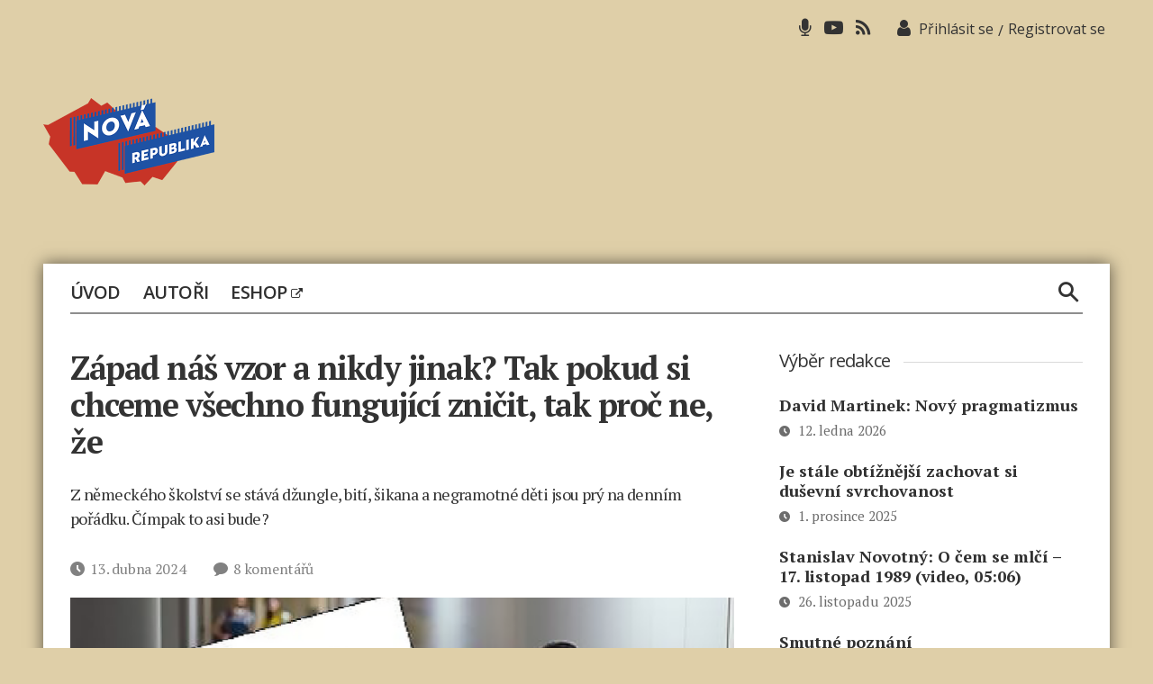

--- FILE ---
content_type: text/html; charset=utf-8
request_url: https://www.google.com/recaptcha/api2/aframe
body_size: 248
content:
<!DOCTYPE HTML><html><head><meta http-equiv="content-type" content="text/html; charset=UTF-8"></head><body><script nonce="YcPqOFohSguOIA_FY38-aw">/** Anti-fraud and anti-abuse applications only. See google.com/recaptcha */ try{var clients={'sodar':'https://pagead2.googlesyndication.com/pagead/sodar?'};window.addEventListener("message",function(a){try{if(a.source===window.parent){var b=JSON.parse(a.data);var c=clients[b['id']];if(c){var d=document.createElement('img');d.src=c+b['params']+'&rc='+(localStorage.getItem("rc::a")?sessionStorage.getItem("rc::b"):"");window.document.body.appendChild(d);sessionStorage.setItem("rc::e",parseInt(sessionStorage.getItem("rc::e")||0)+1);localStorage.setItem("rc::h",'1769562759812');}}}catch(b){}});window.parent.postMessage("_grecaptcha_ready", "*");}catch(b){}</script></body></html>